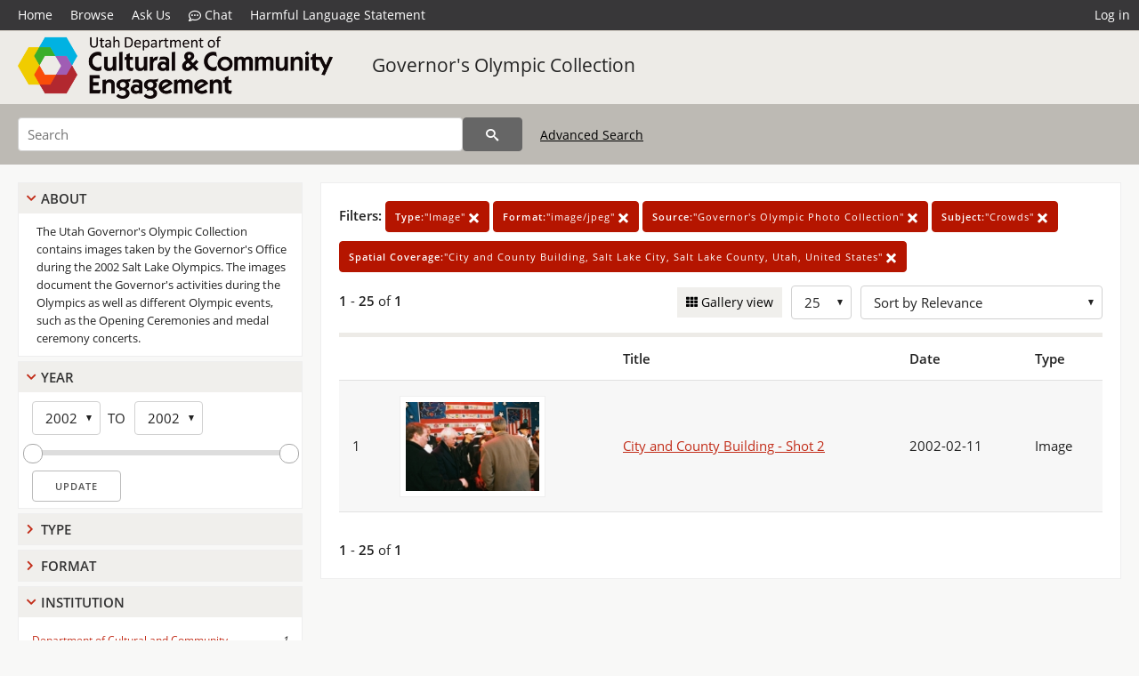

--- FILE ---
content_type: text/html; charset=UTF-8
request_url: https://collections.lib.utah.edu/search?facet_type_t=%22Image%22&facet_format_t=%22image%2Fjpeg%22&facet_source_t=%22Governor%27s+Olympic+Photo+Collection%22&facet_subject_t=%22Crowds%22&facet_spatial_coverage_t=%22City+and+County+Building%2C+Salt+Lake+City%2C+Salt+Lake+County%2C+Utah%2C+United+States%22&sort=created_tdt+desc
body_size: 4269
content:
<!doctype html>
<html lang="en">
	<head>
		<meta charset="utf-8">
		<meta name="viewport" content="width=device-width, initial-scale=1, shrink-to-fit=no">
		<title>Governor&#039;s Olympic Collection | Department of Cultural and Community Engagement | J. Willard Marriott Digital Library</title>
		<link rel="shortcut icon" type="image/png" href="/favicon.png" />
		<link rel="stylesheet" type="text/css" href="/css/normalize.min.css?v=1">
		<link rel="stylesheet" type="text/css" href="/css/skeleton.min.css?v=1">
		<link rel="stylesheet" type="text/css" href="/css/icons.css?v=2">
		<link rel="stylesheet" type="text/css" href="/css/main.css?v=45">
		<link rel="stylesheet" type="text/css" href="/css/imagezoom.css?v=3">
		<link rel="stylesheet" type="text/css" href="/css/carousel.css?v=2">
		<link rel="stylesheet" type="text/css" href="/css/fonts.css?v=1">
<script src='/js/main.js?v=9'></script><script src='/js/slider.js?v=5'></script>
		<script>
			var _paq = window._paq = window._paq || [];
			_paq.push(['setCustomDimension', 1, 'dha_goc']);
			_paq.push(["setDocumentTitle", document.domain + "/" + document.title]);
			_paq.push(['setDownloadClasses', 'download']);
			_paq.push(['trackPageView']);
			_paq.push(['enableLinkTracking']);
			(function() {
				var u="https://analytics.lib.utah.edu/";
				_paq.push(['setTrackerUrl', u+'matomo.php']);
				_paq.push(['setSiteId', '29']);
				var d=document, g=d.createElement('script'), s=d.getElementsByTagName('script')[0];
				g.async=true; g.defer=true; g.src=u+'matomo.js'; s.parentNode.insertBefore(g,s);
			})();

		</script>
		<noscript><p><img src="https://analytics.lib.utah.edu/matomo.php?idsite=29&amp;rec=1" style="border:0;" alt="" /></p></noscript>
		<script>log_stat({type:"2",});</script>
	</head>
	<body>
		<div class="header">
			<div class="nav">
				<div class="container-fluid">
					<ul class="main-nav">
<li><a href="/" >Home</a></li><li><a href="/browse" >Browse</a></li><li><a href="https://forms.lib.utah.edu/dl-feedback/" target="_blank">Ask Us</a></li><li><a href="#" onclick="window.open('https://libraryh3lp.com/chat/mlibs-queue@chat.libraryh3lp.com?skin=27584', 'AskUs', 'resizable=1,width=500,height=300'); return false;"><i class="icon-comment-dots" style="padding-bottom: 2px"></i> Chat</a></li><li><a href="https://lib.utah.edu/services/digital-library/index.php#tab7" target="_blank">Harmful Language Statement</a></li><li class="link_right"><a href="/login">Log in</a></li>					</ul>
				</div>
			</div>
		</div>
		<div class="main-header">
			<div class="container-fluid">
				<div>
<div class="collection-wrap">
	<a href="/browse/institutions#dha" class="collection-logo"><img src="/themes/dha/logo.png?v=1" alt="logo" /></a>
		<span class="collection-name"><a class="title_link" href="/search?facet_setname_s=dha_goc">Governor's Olympic Collection</a></span>
	</div>
				</div>
			</div>
		</div>
		<form action="/search" id="form_search" method="GET">
		<script>
		var search_defaults = {
			page       : 1,
			gallery    : 0,
			embargoed  : 0,
			q          : "",
			sq         : "",
			year_start : "",
			year_end   : "",
			rows       : 25,
			sort       : "rel",
			fd         : "title_t,date_t,type_t",
		};
		</script>
		<script src="/js/search.js?v=11"></script>
		<div class="main-search">
			<div class="container-fluid">
<div class='main-search-input'><input id='search_box' type='text' name='q' placeholder='Search' value=''/><input type='hidden' name='sq' value=''/><input type='hidden' name='fd' value='title_t,date_t,type_t'/><input type='hidden' name='rows' value='25'/><input type='hidden' name='sort' value='created_tdt desc'/><input type='hidden' name='page' value='1'/><input type='hidden' name='gallery' value='0'/><input type='hidden' name='embargoed' value='0'/><input type='hidden' name='year_start' value=''/><input type='hidden' name='year_end' value=''/><input type='hidden' name='facet_type_t' value='&quot;Image&quot;'/><input type='hidden' name='facet_format_t' value='&quot;image/jpeg&quot;'/><input type='hidden' name='facet_source_t' value='&quot;Governor&#039;s Olympic Photo Collection&quot;'/><input type='hidden' name='facet_subject_t' value='&quot;Crowds&quot;'/><input type='hidden' name='facet_spatial_coverage_t' value='&quot;City and County Building, Salt Lake City, Salt Lake County, Utah, United States&quot;'/><button type='submit' class='submit-btn' title='Search' onclick='return before_search()'><i class='icon-search'></i></button><span class='advanced_search'><a href='/search/advanced'>Advanced Search</a></span></div>			</div>
		</div>
		</form>
<div class='toggle-facets'><a href='#' onclick='return toggle_refine()' id='toggle-link'>&nbsp;</a></div><div class='container-fluid'><div class='page'><div id='refine-search'>
		<div class='panel panel-default'>
			<div class='collapse-toggle panel-heading'>
				<h5 class='panel-title'>
					<a href='#' onclick="toggle_facet(this, 'facet_about'); return false;">About</a>
				</h5>
			</div>
			<div id='facet_about' class='panel-collapse'>
				<div class='about-body'>
					The Utah Governor&#039;s Olympic Collection contains images taken by the Governor&#039;s Office during the 2002 Salt Lake Olympics. The images document the Governor&#039;s activities during the Olympics as well as different Olympic events, such as the Opening Ceremonies and medal ceremony concerts.
				</div>
			</div>
		</div>
	<div class='panel panel-default'>
		<div class='collapse-toggle panel-heading '>
			<h5 class='panel-title'>
				<a href='#' onclick="toggle_facet(this, 'facet_year'); return false;">Year</a>
			</h5>
		</div>
	
	<div id='facet_year' class='panel-collapse'>
		<div class='panel-body'>
<div class='year-options'><select id='start_year' onchange="update_select_year(1, this, year_slider, 'rangestart_year', 'rangeend_year')" title='Start Year'><option value='2002' selected >2002</option></select><span class='year-to'>TO</span><select id='end_year' onchange="update_select_year(, this, year_slider, 'rangestart_year', 'rangeend_year')" title='End Year'><option value='2002' selected >2002</option></select></div>
	<div id='year_slider' class='slider' data-min='2002' data-max='2002' data-start_id='start_year' data-end_id='end_year'>
		<div id='rangestart_year' data-dropdown_id='rangestart_year' data-value='2002'></div>
		<div id='rangeend_year' data-dropdown_id='rangestart_year' data-value='2002'></div>
		<span class='slider-inner'></span>
	</div>

	<label class='year-update'>
		<input type='button' id='form_year_update' value='Update' class='small' onclick="change_form_slider('year_start', 'year_end', 'rangestart_year', 'rangeend_year', true)"/>
	</label>
</div></div>
	<script>
		year_slider = new Slider;
		year_slider.init(document.getElementById('year_slider'), slider_year_callback);
	</script>
</div><div class='panel panel-default'>
		<div class='collapse-toggle panel-heading collapsed'>
			<h5 class='panel-title'>
				<a href='#' onclick="toggle_facet(this, 'facet_facet_type_t'); return false;">Type</a>
			</h5>
		</div>
	
	<div id='facet_facet_type_t' class='panel-collapse' style='display: none'>
		<div class='panel-body'>
<ul class='facet-values'><li><span class='facet-label'><a href='/search?facet_type_t=%22Image%22&amp;facet_format_t=%22image%2Fjpeg%22&amp;facet_source_t=%22Governor%27s+Olympic+Photo+Collection%22&amp;facet_subject_t=%22Crowds%22&amp;facet_spatial_coverage_t=%22City+and+County+Building%2C+Salt+Lake+City%2C+Salt+Lake+County%2C+Utah%2C+United+States%22&amp;sort=created_tdt+desc'>Image</a></span><span class='facet-count'>1</span></li></ul></div></div></div><div class='panel panel-default'>
		<div class='collapse-toggle panel-heading collapsed'>
			<h5 class='panel-title'>
				<a href='#' onclick="toggle_facet(this, 'facet_facet_format_t'); return false;">Format</a>
			</h5>
		</div>
	
	<div id='facet_facet_format_t' class='panel-collapse' style='display: none'>
		<div class='panel-body'>
<ul class='facet-values'><li><span class='facet-label'><a href='/search?facet_format_t=%22image%2Fjpeg%22&amp;facet_type_t=%22Image%22&amp;facet_source_t=%22Governor%27s+Olympic+Photo+Collection%22&amp;facet_subject_t=%22Crowds%22&amp;facet_spatial_coverage_t=%22City+and+County+Building%2C+Salt+Lake+City%2C+Salt+Lake+County%2C+Utah%2C+United+States%22&amp;sort=created_tdt+desc'>image/jpeg</a></span><span class='facet-count'>1</span></li></ul></div></div></div><div class='panel panel-default'>
		<div class='collapse-toggle panel-heading '>
			<h5 class='panel-title'>
				<a href='#' onclick="toggle_facet(this, 'facet_institution'); return false;">Institution</a>
			</h5>
		</div>
	
	<div id='facet_institution' class='panel-collapse' >
		<div class='panel-body'>
<ul class='facet-values'><li><span class='facet-label'><a href='/search?facet_setname_s=dha_*&amp;facet_type_t=%22Image%22&amp;facet_format_t=%22image%2Fjpeg%22&amp;facet_source_t=%22Governor%27s+Olympic+Photo+Collection%22&amp;facet_subject_t=%22Crowds%22&amp;facet_spatial_coverage_t=%22City+and+County+Building%2C+Salt+Lake+City%2C+Salt+Lake+County%2C+Utah%2C+United+States%22&amp;sort=created_tdt+desc'>Department of Cultural and Community ...</a></span><span class='facet-count'>1</span></li></ul></div></div></div><div class='panel panel-default'>
		<div class='collapse-toggle panel-heading '>
			<h5 class='panel-title'>
				<a href='#' onclick="toggle_facet(this, 'facet_facet_setname_s'); return false;">Collection</a>
			</h5>
		</div>
	
	<div id='facet_facet_setname_s' class='panel-collapse' >
		<div class='panel-body'>
<ul class='facet-values'><li><span class='facet-label'><a href='/search?facet_setname_s=%22dha_goc%22&amp;facet_type_t=%22Image%22&amp;facet_format_t=%22image%2Fjpeg%22&amp;facet_source_t=%22Governor%27s+Olympic+Photo+Collection%22&amp;facet_subject_t=%22Crowds%22&amp;facet_spatial_coverage_t=%22City+and+County+Building%2C+Salt+Lake+City%2C+Salt+Lake+County%2C+Utah%2C+United+States%22&amp;sort=created_tdt+desc'>Governor&#039;s Olympic Collection</a></span><span class='facet-count'>1</span></li></ul></div></div></div></div><div class='search-results-container'><div class='search-constraints'><strong>Filters: </strong><a href='/search?&amp;facet_format_t=%22image%2Fjpeg%22&amp;facet_source_t=%22Governor%27s+Olympic+Photo+Collection%22&amp;facet_subject_t=%22Crowds%22&amp;facet_spatial_coverage_t=%22City+and+County+Building%2C+Salt+Lake+City%2C+Salt+Lake+County%2C+Utah%2C+United+States%22&amp;sort=created_tdt+desc' class='button button-primary' title='Remove'><strong>Type:</strong>&quot;Image&quot; <i class='icon-cross'></i></a><a href='/search?&amp;facet_type_t=%22Image%22&amp;facet_source_t=%22Governor%27s+Olympic+Photo+Collection%22&amp;facet_subject_t=%22Crowds%22&amp;facet_spatial_coverage_t=%22City+and+County+Building%2C+Salt+Lake+City%2C+Salt+Lake+County%2C+Utah%2C+United+States%22&amp;sort=created_tdt+desc' class='button button-primary' title='Remove'><strong>Format:</strong>&quot;image/jpeg&quot; <i class='icon-cross'></i></a><a href='/search?&amp;facet_type_t=%22Image%22&amp;facet_format_t=%22image%2Fjpeg%22&amp;facet_subject_t=%22Crowds%22&amp;facet_spatial_coverage_t=%22City+and+County+Building%2C+Salt+Lake+City%2C+Salt+Lake+County%2C+Utah%2C+United+States%22&amp;sort=created_tdt+desc' class='button button-primary' title='Remove'><strong>Source:</strong>&quot;Governor&#039;s Olympic Photo Collection&quot; <i class='icon-cross'></i></a><a href='/search?&amp;facet_type_t=%22Image%22&amp;facet_format_t=%22image%2Fjpeg%22&amp;facet_source_t=%22Governor%27s+Olympic+Photo+Collection%22&amp;facet_spatial_coverage_t=%22City+and+County+Building%2C+Salt+Lake+City%2C+Salt+Lake+County%2C+Utah%2C+United+States%22&amp;sort=created_tdt+desc' class='button button-primary' title='Remove'><strong>Subject:</strong>&quot;Crowds&quot; <i class='icon-cross'></i></a><a href='/search?&amp;facet_type_t=%22Image%22&amp;facet_format_t=%22image%2Fjpeg%22&amp;facet_source_t=%22Governor%27s+Olympic+Photo+Collection%22&amp;facet_subject_t=%22Crowds%22&amp;sort=created_tdt+desc' class='button button-primary' title='Remove'><strong>Spatial Coverage:</strong>&quot;City and County Building, Salt Lake City, Salt Lake County, Utah, United States&quot; <i class='icon-cross'></i></a></div><div class='main-search-results'><div class='results-controls0'>
	<div class='page_entries'>
		<strong>1</strong> - <strong>25</strong> of <strong>1</strong>
	</div>
<div style='float:right'><div class='inline'><label class='view-btn'><input type='checkbox' id='form_gallery' name='gallery' value='1' onchange="change_form('gallery', this.checked + 0);" /> Gallery view</label></div><span class='sr-only'>Number of results to display per page</span><div class='inline left_pad'><select id='form_rows' name='rows' onchange="form_search.elements['page'].value=1; change_form('rows', this.value);"><option value='10'>10</option><option value='25' selected>25</option><option value='50'>50</option><option value='100'>100</option><option value='200'>200</option></select></div><div id='sort-dropdown' class='inline left_pad'><select id='form_sort' name='sort' onchange="change_form('sort', this.value);"'><option value='rel'>Sort by Relevance</option><option value='az_title asc'>Sort by Title A-Z</option><option value='az_title desc'>Sort by Title Z-A</option><option value='sort_date_t asc'>Sort by Date Ascending</option><option value='sort_date_t desc'>Sort by Date Descending</option><option value='modified_tdt asc'>Sort by Last Modified Ascending</option><option value='modified_tdt desc'>Sort by Last Modified Descending</option></select></div></div></div></div><table class='table table-bordered'><tr><th></th><th></th><th>Title</th><th>Date</th><th>Type</th></tr><tr id='id470581'><td>1</td><td><a href='/details?id=470581' title='Thumbnail'><img alt='' class='thumb' src='/dl_thumbs/4b/55/4b555199677cb07f28375800baefc3047a653994.jpg'/></a></td><td><a href='/details?id=470581'>City and County Building - Shot 2</a></td><td>2002-02-11</td><td>Image</td></tr></table><div class='main-search-results'><div class='results-controls1'>
	<div class='page_entries'>
		<strong>1</strong> - <strong>25</strong> of <strong>1</strong>
	</div>
</div></div></div></div></div><footer>
	<div class="container">
		<div class="row">
			<div class="twelve columns"><img src="/img/footer_logo_uu.png" alt="Marriott Digital Library Logo"></div>
		</div>
		<div class="row footer-4-col">
			<div class="three columns">
				<p><a href="https://lib.utah.edu">J. Willard Marriott Library</a></p>
				<p class="address"><a href="https://goo.gl/maps/JeLmHFGW5Te2xVrR9"> 295 S 1500 E <br>SLC UT 84112-0860 </a></p>
				<p><a href="https://forms.lib.utah.edu/dl-feedback"><i class="icon-envelope"></i> Contact Us </a></p>
				<p><i class="icon-phone"></i> 801.581.8558</p>
				<p>FAX: 801.585.3464</p>
			</div>
			<div class="three columns">
				<h6>J. Willard Marriott Library</h6>
				<ul>
					<li><a href="https://lib.utah.edu/services/digital-library/">Digital Library Services</a></li>
					<li><a href="https://lib.utah.edu/collections/special-collections/">Special Collections</a></li>
					<li><a href="https://lib.utah.edu/research/copyright.php">Copyright Resources</a></li>
										<li><a href="https://lib.utah.edu/services/digital-library/index.php#tab6">Terms of Use</a></li>
															<li><a href="https://lib.utah.edu/services/digital-library/index.php#tab7">Harmful Language Statement</a></li>
									</ul>
			</div>
			<div class="three columns">
				<h6>University of Utah Digital Projects</h6>
				<ul>
					<li><a href="https://collections.lib.utah.edu">Marriott Digital Library</a></li>
					<li><a href="https://newspapers.lib.utah.edu">Utah Digital Newspapers</a></li>
					<li><a href="https://exhibits.lib.utah.edu/s/home/page/home">Digital Exhibits</a></li>
					<li><a href="https://github.com/marriott-library/collections-as-data">Collections as Data</a></li>
					<li><a href="https://newsletter.lib.utah.edu/digital-library-news">Digital Library News</a></li>
					<li><a href="https://lib.utah.edu/digital-scholarship/">USpace Institutional Repository</a></li>
					<li><a href="https://hive.utah.edu">Hive Data Repository</a></li>
				</ul>
			</div>
			<div class="three columns">
				<h6>Related Digital Library Sites</h6>
				<ul>
					<li><a href="https://lib.utah.edu/services/digital-library/#tab5">Partner Institutions</a></li>
					<li><a href="https://mwdl.org">Mountain West Digital Library</a></li>
					<li><a href="https://dp.la">Digital Public Library of America</a></li>
				</ul>
			</div>
		</div>
		<div class="row sub-footer">
			<div class="four columns">
				<p>Copyright © J. Willard Marriott Library. All rights reserved.</p>
			</div>
			<div class="eight columns">
				<ul class="nav justify-content-end">
				<li class="nav-item"><a class="nav-link" href="http://www.utah.edu/privacy">Privacy</a>/</li>
				<li class="nav-item"><a class="nav-link" href="https://www.utah.edu/nondiscrimination/">Nondiscrimination &amp; Accessibility</a>/</li>
				<li class="nav-item"><a class="nav-link" href="https://safeu.utah.edu/">Safe U</a>/</li>
				<li class="nav-item"><a class="nav-link" href="http://www.utah.edu/disclaimer">Disclaimer</a>/</li>
				<li class="nav-item"><a class="nav-link" href="https://lib.utah.edu/info/policies.php">Policies</a></li>
				</ul>
			</div>
		</div>
	</div>
</footer>
	</body>
</html>


--- FILE ---
content_type: application/javascript
request_url: https://collections.lib.utah.edu/js/search.js?v=11
body_size: 703
content:
var form_search = document.getElementById("form_search");

function before_search() {
	form_search.elements['page'].value = 1;
	form_search.elements['sort'].value = 'rel';
	remove_defaults();

	return true;
}

function remove_defaults() {
	for(key in search_defaults) {
		if(form_search.elements[key].value == search_defaults[key])
			form_search.elements[key].disabled = true;
	}
}

function change_form(field, value) {
	form_search.elements[field].value = value;
	remove_defaults();
	form_search.submit();
}

function change_form_slider(start_field, end_field, start_id, end_id) {
	form_search.elements[start_field].value = document.getElementById(start_id).dataset.value;
	form_search.elements[end_field].value = document.getElementById(end_id).dataset.value;
	remove_defaults();
	form_search.elements['page'].disabled = true;
	form_search.submit();
}

function slider_year_callback(field, value) {
	let start_dropdown = document.getElementById(field.parentNode.dataset.start_id);
	let end_dropdown = document.getElementById(field.parentNode.dataset.end_id);
	let start_thumb = document.getElementById("rangestart_year");
	let end_thumb = document.getElementById("rangeend_year");
	let dropdown = (field == start_thumb) ? start_dropdown : end_dropdown;

	let oldvalue = dropdown.value;
	dropdown.value = value;
	if(dropdown.selectedIndex != -1 && dropdown.options[dropdown.selectedIndex].disabled)
		dropdown.value = oldvalue;
}

function update_select_year(is_start, node, slider_object, start_id, end_id) {
	let start_node = document.getElementById(start_id);
	let end_node = document.getElementById(end_id);

	if(is_start) {
		slider_object.slider_set(start_node.parentNode, start_node, node.value);
		if(start_node.dataset.value > end_node.dataset.value) {
			node.value = end_node.dataset.value;
			slider_object.slider_set(start_node.parentNode, start_node, node.value);
		}
	}
	else {
		slider_object.slider_set(end_node.parentNode, end_node, node.value);
		if(end_node.dataset.value < start_node.dataset.value) {
			node.value = start_node.dataset.value;
			slider_object.slider_set(end_node.parentNode, end_node, node.value);
		}
	}
}

function toggle_facet(owner, id) {
	let node = document.getElementById(id);
	if(node.style.display == '') {
		node.style.display = 'none';
		owner.parentNode.parentNode.classList.add("collapsed");
	}
	else {
		node.style.display = '';
		owner.parentNode.parentNode.classList.remove("collapsed");
	}
}


--- FILE ---
content_type: application/javascript
request_url: https://collections.lib.utah.edu/js/slider.js?v=5
body_size: 1254
content:
// Author: Alan Witkowski
// slider.js

function clamp(value, min, max) { return Math.min(Math.max(value, min), max); }

function Slider() {
	this.thumb_index = -1;
	this.thumbs = [];
	this.inner_node = null;
	this.slider_node = null;
	this.callback_move = null;
}

Slider.prototype.init = function(slider_node, callback_move) {
	let instance = this;
	this.slider_node = slider_node;
	this.callback_move = callback_move;

	// Initialize thumbs
	let slider_rect = slider_node.getBoundingClientRect();
	let notches = this.slider_node.dataset.max - this.slider_node.dataset.min;
	let children = slider_node.childNodes;
	for(child in children) {
		let node = children[child];
		if(children.hasOwnProperty(child)) {
			if(node.nodeName == "DIV") {
				this.thumbs.push(node);
				node.dataset.value = clamp(node.dataset.value, this.slider_node.dataset.min, this.slider_node.dataset.max);
				let offset = clamp(((node.dataset.value - this.slider_node.dataset.min) / notches), 0, 1);
				node.style.left = offset * 100 + "%";
				if(notches == 0 && this.thumbs.length > 1)
					node.style.left = 100 + "%";
			}
			else if(node.nodeName == "SPAN") {
				this.inner_node = node;
				if(notches == 0)
					this.inner_node.style.display = "none";
			}
		}
	}

	this.slider_update_inner();

	this.slider_node.addEventListener("mousedown", function(event) {
		if(event.button == 0)
			instance.slider_click(event.clientX);
		event.preventDefault();
	}, false);

	this.slider_node.addEventListener("touchstart", function(event) {
		instance.slider_click(event.targetTouches[0].clientX);
		event.preventDefault();
	}, false);

	document.addEventListener("mousemove", function(event) {
		instance.slider_move(event.clientX);
	}, false);

	document.addEventListener("touchmove", function(event) {
		instance.slider_move(event.targetTouches[0].clientX);
	}, false);

	document.addEventListener("mouseup", function(event) {
		if(event.button == 0)
			instance.thumb_index = -1;
	}, false);

	document.addEventListener("touchend", function(event) {
		instance.thumb_index = -1;
	}, false);
}

Slider.prototype.slider_update_inner = function() {
	if(!this.inner_node)
		return;

	this.inner_node.style.left = this.thumbs[0].style.left;
	this.inner_node.style.width = Math.max(0, (parseFloat(this.thumbs[1].style.left) - parseFloat(this.thumbs[0].style.left))) + "%";
}

Slider.prototype.slider_move = function(mouse_x) {
	if(this.thumb_index != -1) {
		let slider_rect = this.slider_node.getBoundingClientRect();
		let thumb = this.thumbs[this.thumb_index];
		let notches = this.slider_node.dataset.max - this.slider_node.dataset.min;
		let click_percentage = clamp((mouse_x - slider_rect.left) / slider_rect.width, 0, 1);
		click_percentage = notches != 0 ? parseInt(click_percentage * notches + 0.5) / notches : 0;

		// Cap movement based on other thumb position
		other_thumb = this.thumbs[1 - this.thumb_index];
		other_value = parseFloat(other_thumb.style.left) / 100.0;
		if(this.thumb_index == 0) {
			if(click_percentage > other_value)
				click_percentage = other_value;
		}
		else {
			if(click_percentage < other_value)
				click_percentage = other_value;
		}

		thumb.style.left = click_percentage * 100 + "%";
		thumb.dataset.value = parseInt(this.slider_node.dataset.min) + parseInt(notches * click_percentage + 0.5);
		if(this.callback_move)
			this.callback_move(thumb, thumb.dataset.value);

		this.slider_update_inner();
	}
}

Slider.prototype.slider_click = function(mouse_x) {
	this.thumb_index = -1;

	let notches = this.slider_node.dataset.max - this.slider_node.dataset.min;
	if(notches == 0)
		return;

	let closest_distance = Infinity;
	let slider_rect = this.slider_node.getBoundingClientRect();
	let click_percentage = (mouse_x - slider_rect.left) / slider_rect.width * 100;

	if(this.thumbs[0].style.left == this.thumbs[1].style.left) {
		this.thumb_index = click_percentage > parseFloat(this.thumbs[0].style.left) ? 1 : 0;
	}
	else {
		for(thumb in this.thumbs) {
			let node = this.thumbs[thumb];
			let node_percentage = parseFloat(node.style.left);
			let distance = Math.abs(node_percentage - click_percentage);
			if(distance < closest_distance) {
				this.thumb_index = thumb;
				closest_distance = distance;
			}
		}
	}

	this.slider_move(mouse_x);
}

Slider.prototype.slider_set = function slider_set(slider, thumb, value) {
	let offset = ((value - slider.dataset.min) / (slider.dataset.max - slider.dataset.min));
	thumb.style.left = offset * 100 + "%";
	thumb.dataset.value = value;

	this.slider_update_inner();
}

